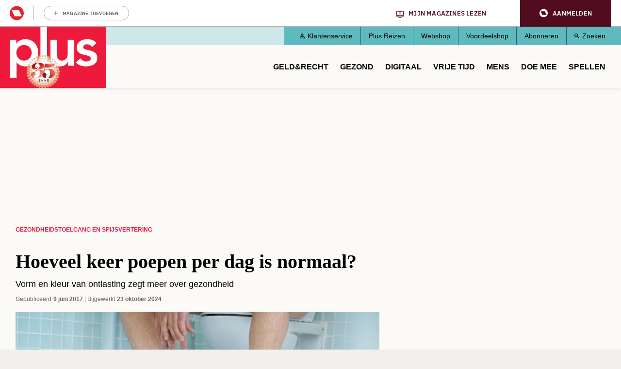

--- FILE ---
content_type: text/html; charset=UTF-8
request_url: https://www.plusonline.nl/stoelgang-en-spijsvertering/hoeveel-keer-poepen-per-dag-is-normaal
body_size: 13830
content:
<!DOCTYPE html>
<html lang="nl" dir="ltr" prefix="og: https://ogp.me/ns#" class="no-js">
  <head>
    <script type="application/json" data-drupal-selector="drupal-settings-json">{"path":{"baseUrl":"\/","pathPrefix":"","currentPath":"node\/119311","currentPathIsAdmin":false,"isFront":false,"currentLanguage":"nl"},"pluralDelimiter":"\u0003","suppressDeprecationErrors":true,"gtm":{"tagId":null,"settings":{"data_layer":"dataLayer","include_classes":false,"allowlist_classes":"google\nnonGooglePixels\nnonGoogleScripts\nnonGoogleIframes","blocklist_classes":"customScripts\ncustomPixels","include_environment":false,"environment_id":"","environment_token":""},"tagIds":["GTM-PGV2QQ"]},"gtag":{"tagId":"","consentMode":true,"otherIds":[],"events":[],"additionalConfigInfo":[]},"ajaxPageState":{"libraries":"[base64]","theme":"pol_theme","theme_token":null},"ajaxTrustedUrl":{"form_action_p_pvdeGsVG5zNF_XLGPTvYSKCf43t8qZYSwcfZl2uzM":true},"didomi":{"secret":"w5dQbpd91n5yWBmM9TUfqCYzD5DGCvvT","secret_id":"sitepluso-mgGAP96n"},"polAds":{"dapData":{"article":{"guid":"d414ccea-4c23-11ee-9ffd-0a93139b8f61","cid":"119311"},"context":{"sitecode":"Site-PlusOnline-RMN-NL","page_type":"article","page_category":"content"},"page_type":"detail","page_sub_type":"default","page_access_level":"low"},"didomi":{"didomiId":"0c7f196f-0b85-4850-bfd5-f5512ebf3f5d","daPublisher":"roularta","pubmaticId":"1831"}},"pol_onewelcome":{"onewelcome_api_domain":"api.mijnmagazines.be"},"polGaSettings":{"clicktrack_selector":".media--type-mini-advertorial \u003E a","content_selector":".block-system-main-block","content_selector_node":".block-system-main-block"},"gaSettings":{"_core":{"default_config_hash":"xBSmMXok8BxxG71ZlXi9V_lX2E5XQnN-y7VVz0MHtwM"},"account":"UA-3644707-1","domain_mode":2,"cross_domains":"plusonline.nl\r\ndoedequiz.nl\r\npluswinterzeskamp.nl\r\npluspanel.nl","visibility":{"request_path_mode":0,"request_path_pages":"\/admin\r\n\/admin\/*\r\n\/batch\r\n\/node\/add*\r\n\/node\/*\/*\r\n\/user\/*\/*","user_role_mode":0,"user_role_roles":{"anonymous":"anonymous"},"user_account_mode":0},"track":{"outbound":true,"mailto":true,"tel":true,"files":true,"files_extensions":"7z|aac|arc|arj|asf|asx|avi|bin|csv|doc(x|m)?|dot(x|m)?|exe|flv|gif|gz|gzip|hqx|jar|jpe?g|js|mp(2|3|4|e?g)|mov(ie)?|msi|msp|pdf|phps|png|ppt(x|m)?|pot(x|m)?|pps(x|m)?|ppam|sld(x|m)?|thmx|qtm?|ra(m|r)?|sea|sit|tar|tgz|torrent|txt|wav|wma|wmv|wpd|xls(x|m|b)?|xlt(x|m)|xlam|xml|z|zip","colorbox":true,"linkid":false,"urlfragments":false,"userid":false,"messages":[],"site_search":false,"adsense":false,"displayfeatures":false},"privacy":{"anonymizeip":true},"custom":{"parameters":{"dimension1":{"type":"dimension","name":"Hoofdcategorie","value":"[node:field_main_category:entity]"},"dimension2":{"type":"dimension","name":"Content_type","value":"[node:content-type]"}}},"codesnippet":{"create":[],"before":"","after":""},"translation_set":false,"cache":false,"debug":false},"field_group":{"html_element":{"mode":"full","context":"view","settings":{"classes":"","show_empty_fields":false,"id":"","element":"div","show_label":false,"label_element":"h3","label_element_classes":"","attributes":"","effect":"none","speed":"fast"}}},"user":{"uid":0,"permissionsHash":"1b4a9b9261d675039e6a1698fee7d5f8143bbda91bbdeda08ff8ef08f171c6e7"}}</script>
<script src="/sites/default/files/js/js_HdnNpkJW0rOuwvXcyXNLi6nOTUSz6yG5dEp9AfG2Cn8.js?scope=header&amp;delta=0&amp;language=nl&amp;theme=pol_theme&amp;include=eJyFjVsKwzAMBC-UxEcKG1sVLrJlIpE0t28b0kJf9EdiZhe2qYxIFhJan-Do2kPkpCU_cYq9xTk3341WWkmiFgoVS2Z41tpZq-MEo8CiE6Q33yRX7liVhUYHB_byiuB3HnDGZV85AlTI5jla-Ca7laaTziUcf7ifD0lChaoPiRxZbDAs9Lfkyrepn7VCZmC6Ang2fNQ"></script>
<script src="https://z766.plusonline.nl/script.js"></script>
<script src="/sites/default/files/js/js_M7Sc_wSSQckWVykXAkmFZy3_OdaqE5oRIWQOathXt_8.js?scope=header&amp;delta=2&amp;language=nl&amp;theme=pol_theme&amp;include=eJyFjVsKwzAMBC-UxEcKG1sVLrJlIpE0t28b0kJf9EdiZhe2qYxIFhJan-Do2kPkpCU_cYq9xTk3341WWkmiFgoVS2Z41tpZq-MEo8CiE6Q33yRX7liVhUYHB_byiuB3HnDGZV85AlTI5jla-Ca7laaTziUcf7ifD0lChaoPiRxZbDAs9Lfkyrepn7VCZmC6Ang2fNQ"></script>
<script src="/modules/contrib/google_tag/js/gtm.js?t8wgm9"></script>
<script src="/modules/contrib/google_tag/js/gtag.js?t8wgm9"></script>
<script src="/sites/default/files/js/js_4mfqo4HhLs7uQNb-Hha-4igq-GCFFBUXAhixT4t6Mzs.js?scope=header&amp;delta=5&amp;language=nl&amp;theme=pol_theme&amp;include=eJyFjVsKwzAMBC-UxEcKG1sVLrJlIpE0t28b0kJf9EdiZhe2qYxIFhJan-Do2kPkpCU_cYq9xTk3341WWkmiFgoVS2Z41tpZq-MEo8CiE6Q33yRX7liVhUYHB_byiuB3HnDGZV85AlTI5jla-Ca7laaTziUcf7ifD0lChaoPiRxZbDAs9Lfkyrepn7VCZmC6Ang2fNQ"></script>

    <meta charset="utf-8" />
<meta name="description" content="Goede vraag! In deze rubriek gaat PlusOnline op zoek naar het antwoord op knagende vragen. Deze keer: hoeveel keer poepen per dag is normaal?" />
<link rel="canonical" href="https://www.gezondheidsnet.nl/stoelgang-en-spijsvertering/hoeveel-keer-poepen-per-dag-is-normaal" />
<meta property="article:subsection_1" content="Stoelgang en spijsvertering" />
<meta property="article:id" content="119311" />
<meta property="article:contentguid" content="d414ccea-4c23-11ee-9ffd-0a93139b8f61" />
<meta property="site_code" content="Site-PlusOnline-RMN-NL" />
<meta property="premium" content="false" />
<meta property="og:site_name" content="PlusOnline" />
<meta property="og:type" content="article" />
<meta property="og:url" content="https://www.plusonline.nl/stoelgang-en-spijsvertering/hoeveel-keer-poepen-per-dag-is-normaal" />
<meta property="og:title" content="Hoeveel keer poepen per dag is normaal?" />
<meta property="og:description" content="Goede vraag! In deze rubriek gaat PlusOnline op zoek naar het antwoord op knagende vragen. Deze keer: hoeveel keer poepen per dag is normaal?" />
<meta property="og:image" content="https://www.plusonline.nl/sites/default/files/styles/schema_org_16_9/public/istock-182421085_0.jpg?itok=L5mKKEHm" />
<meta property="og:image:width" content="1220" />
<meta property="og:image:height" content="684" />
<meta property="og:locale" content="nl_NL" />
<meta property="article:author" content="Ilona Meernik" />
<meta property="article:section" content="Gezondheid" />
<meta property="article:published_time" content="2017-06-09T10:31:03+0200" />
<meta property="article:modified_time" content="2024-10-23T10:01:01+0200" />
<meta name="twitter:card" content="summary_large_image" />
<meta name="twitter:description" content="Goede vraag! In deze rubriek gaat PlusOnline op zoek naar het antwoord op knagende vragen. Deze keer: hoeveel keer poepen per dag is normaal?" />
<meta name="twitter:site" content="@PlusMagazine" />
<meta name="twitter:title" content="Hoeveel keer poepen per dag is normaal?" />
<meta name="twitter:image" content="https://www.plusonline.nl/sites/default/files/styles/schema_org_16_9/public/istock-182421085_0.jpg?itok=L5mKKEHm" />
<meta name="p:domain_verify" content="c95ef48463b276635b4e13bd548f9802" />
<meta name="Generator" content="Drupal 10 (https://www.drupal.org)" />
<meta name="MobileOptimized" content="width" />
<meta name="HandheldFriendly" content="true" />
<meta name="viewport" content="width=device-width, initial-scale=1.0" />
<meta name="article:access_level" content="low" />
<script type="application/ld+json">{
    "@context": "https://schema.org",
    "@graph": [
        {
            "@type": "Article",
            "headline": "Hoeveel keer poepen per dag is normaal?",
            "description": "Goede vraag! In deze rubriek gaat PlusOnline op zoek naar het antwoord op knagende vragen. Deze keer: hoeveel keer poepen per dag is normaal?",
            "image": {
                "@type": "ImageObject",
                "representativeOfPage": "True",
                "url": [
                    "https://www.plusonline.nl/sites/default/files/styles/schema_org_1_1/public/istock-182421085_0.jpg?itok=qJiS_FjL",
                    "https://www.plusonline.nl/sites/default/files/styles/schema_org_4_3/public/istock-182421085_0.jpg?itok=KXx4m0-7",
                    "https://www.plusonline.nl/sites/default/files/styles/schema_org_16_9/public/istock-182421085_0.jpg?itok=L5mKKEHm"
                ]
            },
            "datePublished": "2017-06-09T10:31:03+0200",
            "dateModified": "2024-10-23T10:01:01+0200",
            "isAccessibleForFree": "True",
            "author": {
                "@type": "Person",
                "name": "Ilona Meernik"
            },
            "publisher": {
                "@type": "Organization",
                "name": "Roularta Media Nederland BV",
                "url": "https://roularta.nl/",
                "logo": {
                    "@type": "ImageObject",
                    "url": "https://www.plusonline.nl/modules/custom/pol_content/assets/roularta.svg"
                }
            },
            "mainEntityOfPage": "https://www.plusonline.nl/stoelgang-en-spijsvertering/hoeveel-keer-poepen-per-dag-is-normaal"
        },
        {
            "@type": "WebPage",
            "breadcrumb": {
                "@type": "BreadcrumbList",
                "itemListElement": [
                    {
                        "@type": "ListItem",
                        "position": 1,
                        "name": "Gezondheid",
                        "item": "https://www.plusonline.nl/gezondheid"
                    },
                    {
                        "@type": "ListItem",
                        "position": 2,
                        "name": "Stoelgang en spijsvertering",
                        "item": "https://www.plusonline.nl/stoelgang-en-spijsvertering"
                    }
                ]
            }
        },
        {
            "@type": "WebSite",
            "name": "PlusOnline",
            "url": "https://www.plusonline.nl/",
            "potentialAction": {
                "@type": "SearchAction",
                "target": {
                    "@type": "EntryPoint",
                    "urlTemplate": "https://www.plusonline.nl/zoeken?tekst={search_term_string}"
                },
                "query-input": "required name=search_term_string"
            }
        }
    ]
}</script>
<link rel="icon" href="/themes/custom/pol_theme/favicon.ico" type="image/vnd.microsoft.icon" />

    <link rel="apple-touch-icon" sizes="180x180" href="/themes/custom/pol_theme/favicons/apple-touch-icon.png">
    <link rel="icon" type="image/png" sizes="32x32" href="/themes/custom/pol_theme/favicons/favicon-32x32.png">
    <link rel="icon" type="image/png" sizes="16x16" href="/themes/custom/pol_theme/favicons/favicon-16x16.png">
    <link rel="manifest" href="/themes/custom/pol_theme/favicons/site.webmanifest" crossorigin="use-credentials">
    <link rel="mask-icon" href="/themes/custom/pol_theme/favicons/safari-pinned-tab.svg" color="#ed1a38">
    <meta name="apple-mobile-web-app-title" content="PlusOnline">
    <meta name="application-name" content="PlusOnline">
    <meta name="msapplication-TileColor" content="#ed1a38">
    <meta name="msapplication-config" content="/themes/custom/pol_theme/favicons/browserconfig.xml">
    <meta name="theme-color" content="#ed1a38">
    <title>Hoeveel keer poepen per dag is normaal? | PlusOnline</title>
    <link rel="stylesheet" media="all" href="/sites/default/files/css/css_-irF3S-Pr4Px7nK_z22fNjOQ0iYm6ZXN0MhfRja2GtU.css?delta=0&amp;language=nl&amp;theme=pol_theme&amp;include=eJxtTFsSwiAMvBCFIzGpiYgGwpDU2ttbOvar_uzu7KsJR0ANmFFKdk2YA_alAfuhJ871pU43NSphBiWnrcYhQmKZgSe1bS-lMY32oHIJbtLp_IQnfNw706rhQF8EFya30nyXXsKP_YCLSby_V_NIBpnVm6T0Z3vWCqlCoi-u1Fdt" />
<link rel="stylesheet" media="all" href="/sites/default/files/css/css_zHO--RJcFrf2kgEh1iMyG0KvUglvcCjs5ccrMD_JmEY.css?delta=1&amp;language=nl&amp;theme=pol_theme&amp;include=eJxtTFsSwiAMvBCFIzGpiYgGwpDU2ttbOvar_uzu7KsJR0ANmFFKdk2YA_alAfuhJ871pU43NSphBiWnrcYhQmKZgSe1bS-lMY32oHIJbtLp_IQnfNw706rhQF8EFya30nyXXsKP_YCLSby_V_NIBpnVm6T0Z3vWCqlCoi-u1Fdt" />
<link rel="stylesheet" media="print" href="/sites/default/files/css/css_ttCpcLR6ppO8EOSwmrbALNihDU4WcB0d1lW_3B3YvAo.css?delta=2&amp;language=nl&amp;theme=pol_theme&amp;include=eJxtTFsSwiAMvBCFIzGpiYgGwpDU2ttbOvar_uzu7KsJR0ANmFFKdk2YA_alAfuhJ871pU43NSphBiWnrcYhQmKZgSe1bS-lMY32oHIJbtLp_IQnfNw706rhQF8EFya30nyXXsKP_YCLSby_V_NIBpnVm6T0Z3vWCqlCoi-u1Fdt" />
<link rel="stylesheet" media="all" href="/sites/default/files/css/css_eYvE1WcDJ5CEXpz0lMn9Yb635oaxY3pzGUMQslf7TE0.css?delta=3&amp;language=nl&amp;theme=pol_theme&amp;include=eJxtTFsSwiAMvBCFIzGpiYgGwpDU2ttbOvar_uzu7KsJR0ANmFFKdk2YA_alAfuhJ871pU43NSphBiWnrcYhQmKZgSe1bS-lMY32oHIJbtLp_IQnfNw706rhQF8EFya30nyXXsKP_YCLSby_V_NIBpnVm6T0Z3vWCqlCoi-u1Fdt" />
<link rel="stylesheet" media="print" href="/sites/default/files/css/css_agLw9QqnsSYT02qZMW2HWYAwFiAsj0KVkQwom6yG8g4.css?delta=4&amp;language=nl&amp;theme=pol_theme&amp;include=eJxtTFsSwiAMvBCFIzGpiYgGwpDU2ttbOvar_uzu7KsJR0ANmFFKdk2YA_alAfuhJ871pU43NSphBiWnrcYhQmKZgSe1bS-lMY32oHIJbtLp_IQnfNw706rhQF8EFya30nyXXsKP_YCLSby_V_NIBpnVm6T0Z3vWCqlCoi-u1Fdt" />

  </head>
  <body class="has-one-sidebar has-sidebar-second path-node page-node-type-article">
    <div id="rmg-mma-navigation"></div>
    <noscript><iframe src="https://www.googletagmanager.com/ns.html?id=GTM-PGV2QQ"
                  height="0" width="0" style="display:none;visibility:hidden"></iframe></noscript>

      

  <header class="page-header" id="page-header">
    <a href="#main-content" class="skip-link button">Overslaan en naar de inhoud gaan</a>
    <div class="container">
        <div class="region region-header">
    <div id="block-branding" class="block block-system-branding-block">
  
    
        <a href="/" title="Naar homepage PlusOnline" rel="home">
      <img width="219" height="127" src="/themes/custom/pol_theme/logo.svg?v=2" alt="Logo PlusOnline" title="PlusOnline" loading="eager" />
    </a>
      
</div>
<div id="block-blueconicsubscribesitepol" class="block block-fixed-block-contentblueconic-subscribe-site-pol">
  
    
        <div id="bc-subscr_site-plusonline-nl"></div>

  </div>
<nav role="navigation" aria-labelledby="block-servicemenu-menu" id="block-servicemenu" class="block block-menu navigation menu--service">
                
  <span class="visually-hidden" id="block-servicemenu-menu">Service menu</span>
  

        
              <ul class="menu menu-level--0">
                    <li class="menu-item menu-item-level--0">
        <a href="/klantenservice" data-drupal-link-system-path="node/163592">Klantenservice</a>
              </li>
                <li class="menu-item menu-item-level--0">
        <a href="https://metplusopreis.nl/">Plus Reizen</a>
              </li>
                <li class="menu-item menu-item-level--0">
        <a href="https://tijdschriftnu.nl/pages/plus?utm_source=tab&amp;utm_medium=homepage&amp;utm_id=continue">Webshop</a>
              </li>
                <li class="menu-item menu-item-level--0">
        <a href="https://voordeel.mijnmagazines.nl/nl/plus-magazine/">Voordeelshop</a>
              </li>
                <li class="menu-item menu-item-level--0">
        <a href="/abonneren" data-drupal-link-system-path="taxonomy/term/132315">Abonneren</a>
              </li>
                <li class="menu-item menu-item-level--0">
        <a href="/zoeken" data-drupal-link-system-path="zoeken">Zoeken</a>
              </li>
        </ul>
  


  </nav>
<nav role="navigation" aria-labelledby="block-pol-theme-mainnavigation-menu" id="block-pol-theme-mainnavigation" class="block block-menu navigation menu--main">
                
  <span class="visually-hidden" id="block-pol-theme-mainnavigation-menu">Main navigation</span>
  

        
              <ul class="menu menu-level--0">
                    <li class="menu-item menu-item-level--0 menu-item--expanded">
        <a href="/geld-recht" data-drupal-link-system-path="taxonomy/term/15653">Geld&amp;Recht</a>
                  <button class="menu-helper-button" tabindex="-1" aria-expanded="false" aria-controls="main-menu-level--1--1">Open</button>
          <div id="main-menu-level--1--1" class="menu-wrapper">
                          <ul class="menu menu-level--1">
                    <li class="menu-item menu-item-level--1">
        <a href="/pensioen-aow" data-drupal-link-system-path="taxonomy/term/26273">AOW en Pensioen</a>
              </li>
                <li class="menu-item menu-item-level--1">
        <a href="/als-beste-getest" data-drupal-link-system-path="taxonomy/term/120117">Als beste getest</a>
              </li>
                <li class="menu-item menu-item-level--1">
        <a href="https://www.plusonline.nl/testament-en-erfenis">Testament en Erfenis</a>
              </li>
                <li class="menu-item menu-item-level--1">
        <a href="/energie" data-drupal-link-system-path="taxonomy/term/132750">Energie</a>
              </li>
                <li class="menu-item menu-item-level--1">
        <a href="/belastingen" data-drupal-link-system-path="taxonomy/term/119984">Belasting</a>
              </li>
                <li class="menu-item menu-item-level--1">
        <a href="/leningen-en-hypotheken" data-drupal-link-system-path="taxonomy/term/119985">Hypotheken en Lenen</a>
              </li>
                <li class="menu-item menu-item-level--1">
        <a href="/voorbeeldbrieven" data-drupal-link-system-path="taxonomy/term/118667">Voorbeeldbrieven</a>
              </li>
                <li class="menu-item menu-item-level--1">
        <a href="https://www.plusonline.nl/betaalbaar-isoleren">Betaalbaar Isoleren</a>
              </li>
                <li class="menu-item menu-item-level--1">
        <a href="https://www.plusonline.nl/nieuwe-cv-ketel">Nieuwe cv-ketel</a>
              </li>
                <li class="menu-item menu-item-level--1">
        <a href="https://www.plusonline.nl/schuren-en-garages">Schuren en garages</a>
              </li>
                <li class="menu-item menu-item-level--1">
        <a href="https://www.plusonline.nl/erven-en-schenken">Erven en Schenken</a>
              </li>
        </ul>
  
          </div>
              </li>
                <li class="menu-item menu-item-level--0 menu-item--expanded">
        <a href="/gezondheid" data-drupal-link-system-path="taxonomy/term/15654">Gezond</a>
                  <button class="menu-helper-button" tabindex="-1" aria-expanded="false" aria-controls="main-menu-level--1--2">Open</button>
          <div id="main-menu-level--1--2" class="menu-wrapper">
                          <ul class="menu menu-level--1">
                    <li class="menu-item menu-item-level--1">
        <a href="/huisarts" data-drupal-link-system-path="taxonomy/term/132804">Huisarts</a>
              </li>
                <li class="menu-item menu-item-level--1">
        <a href="/artrose" data-drupal-link-system-path="taxonomy/term/132846">Artrose</a>
              </li>
                <li class="menu-item menu-item-level--1">
        <a href="https://www.plusonline.nl/overgewicht-en-afvallen">Afvallen</a>
              </li>
                <li class="menu-item menu-item-level--1">
        <a href="https://www.plusonline.nl/diabetes">Diabetes</a>
              </li>
                <li class="menu-item menu-item-level--1">
        <a href="/dementie" data-drupal-link-system-path="taxonomy/term/132762">Dementie</a>
              </li>
                <li class="menu-item menu-item-level--1">
        <a href="https://www.plusonline.nl/slapen">Slapen</a>
              </li>
                <li class="menu-item menu-item-level--1">
        <a href="https://www.plusonline.nl/hart-en-vaatziekten">Hart- en vaatziekten</a>
              </li>
                <li class="menu-item menu-item-level--1">
        <a href="https://www.plusonline.nl/spieren-en-gewrichten">Spieren en gewrichten</a>
              </li>
        </ul>
  
          </div>
              </li>
                <li class="menu-item menu-item-level--0 menu-item--expanded">
        <a href="/digitaal" data-drupal-link-system-path="taxonomy/term/121471">Digitaal</a>
                  <button class="menu-helper-button" tabindex="-1" aria-expanded="false" aria-controls="main-menu-level--1--3">Open</button>
          <div id="main-menu-level--1--3" class="menu-wrapper">
                          <ul class="menu menu-level--1">
                    <li class="menu-item menu-item-level--1">
        <a href="https://www.mijnmagazines.nl/">Mijn Magazines</a>
              </li>
                <li class="menu-item menu-item-level--1">
        <a href="/veilig-online" data-drupal-link-system-path="taxonomy/term/120767">Veilig Online</a>
              </li>
                <li class="menu-item menu-item-level--1">
        <a href="/kijken-en-luisteren" data-drupal-link-system-path="taxonomy/term/132777">Kijken en luisteren</a>
              </li>
                <li class="menu-item menu-item-level--1">
        <a href="/plus-computertips" data-drupal-link-system-path="taxonomy/term/132780">Computertips</a>
              </li>
                <li class="menu-item menu-item-level--1">
        <a href="/artificiele-intelligentie" data-drupal-link-system-path="taxonomy/term/132771">Artificiële Intelligentie</a>
              </li>
                <li class="menu-item menu-item-level--1">
        <a href="/apps" data-drupal-link-system-path="taxonomy/term/132774">Apps</a>
              </li>
                <li class="menu-item menu-item-level--1">
        <a href="/digitaal-gadgets" data-drupal-link-system-path="taxonomy/term/118666">Gadgets</a>
              </li>
        </ul>
  
          </div>
              </li>
                <li class="menu-item menu-item-level--0 menu-item--expanded">
        <a href="/reizen-vrije-tijd" data-drupal-link-system-path="taxonomy/term/15656">Vrije tijd</a>
                  <button class="menu-helper-button" tabindex="-1" aria-expanded="false" aria-controls="main-menu-level--1--4">Open</button>
          <div id="main-menu-level--1--4" class="menu-wrapper">
                          <ul class="menu menu-level--1">
                    <li class="menu-item menu-item-level--1">
        <a href="/kunst-en-cultuur" data-drupal-link-system-path="taxonomy/term/119982">Uit Agenda</a>
              </li>
                <li class="menu-item menu-item-level--1">
        <a href="/eten-drinken" data-drupal-link-system-path="taxonomy/term/15657">Culinair</a>
              </li>
                <li class="menu-item menu-item-level--1">
        <a href="/lekker-fietsen" data-drupal-link-system-path="taxonomy/term/26279">Fietsen</a>
              </li>
                <li class="menu-item menu-item-level--1">
        <a href="/wandelen" data-drupal-link-system-path="taxonomy/term/119991">Wandelen</a>
              </li>
                <li class="menu-item menu-item-level--1">
        <a href="/tuinieren" data-drupal-link-system-path="taxonomy/term/26182">Tuinieren</a>
              </li>
                <li class="menu-item menu-item-level--1">
        <a href="/op-vakantie" data-drupal-link-system-path="taxonomy/term/120113">Vakantie</a>
              </li>
                <li class="menu-item menu-item-level--1">
        <a href="/plus-zoekertjes-0?auHash=0467pqtTbNl1xBGgebcyfQ1yicyJ6J5zbHT9AZMcD08" data-drupal-link-query="{&quot;auHash&quot;:&quot;0467pqtTbNl1xBGgebcyfQ1yicyJ6J5zbHT9AZMcD08&quot;}" data-drupal-link-system-path="node/166076">Plus Zoekertjes</a>
              </li>
                <li class="menu-item menu-item-level--1">
        <a href="https://www.plusonline.nl/reisspecial">Plus Reisspecial</a>
              </li>
                <li class="menu-item menu-item-level--1">
        <a href="https://www.plusonline.nl/strips">Strips</a>
              </li>
        </ul>
  
          </div>
              </li>
                <li class="menu-item menu-item-level--0 menu-item--expanded">
        <a href="/mensen-meningen" data-drupal-link-system-path="taxonomy/term/15658">Mens</a>
                  <button class="menu-helper-button" tabindex="-1" aria-expanded="false" aria-controls="main-menu-level--1--5">Open</button>
          <div id="main-menu-level--1--5" class="menu-wrapper">
                          <ul class="menu menu-level--1">
                    <li class="menu-item menu-item-level--1">
        <a href="/columnisten" data-drupal-link-system-path="taxonomy/term/131513">Columns</a>
              </li>
                <li class="menu-item menu-item-level--1">
        <a href="/eenzaamheid" data-drupal-link-system-path="taxonomy/term/126851">Eenzaamheid</a>
              </li>
                <li class="menu-item menu-item-level--1">
        <a href="/mantelzorg" data-drupal-link-system-path="taxonomy/term/27317">Mantelzorg</a>
              </li>
                <li class="menu-item menu-item-level--1">
        <a href="/thuiszorg" data-drupal-link-system-path="taxonomy/term/132765">Thuiszorg</a>
              </li>
                <li class="menu-item menu-item-level--1">
        <a href="/mobiliteit" data-drupal-link-system-path="taxonomy/term/132768">Mobiliteit</a>
              </li>
                <li class="menu-item menu-item-level--1">
        <a href="/het-verpleeghuis" data-drupal-link-system-path="taxonomy/term/125545">Het verpleeghuis</a>
              </li>
                <li class="menu-item menu-item-level--1">
        <a href="/langer-zelfstandig-wonen" data-drupal-link-system-path="taxonomy/term/125393">Langer zelfstandig wonen</a>
              </li>
        </ul>
  
          </div>
              </li>
                <li class="menu-item menu-item-level--0 menu-item--expanded">
        <a href="/plus-prijsvragen" data-drupal-link-system-path="taxonomy/term/15659">Doe mee</a>
                  <button class="menu-helper-button" tabindex="-1" aria-expanded="false" aria-controls="main-menu-level--1--6">Open</button>
          <div id="main-menu-level--1--6" class="menu-wrapper">
                          <ul class="menu menu-level--1">
                    <li class="menu-item menu-item-level--1">
        <a href="/plus-adventskalender-2025" data-drupal-link-system-path="node/179211">Plus Adventskalender 2025</a>
              </li>
                <li class="menu-item menu-item-level--1">
        <a href="/digitaal/plus-taaltest" data-drupal-link-system-path="node/123571">Wekelijkse Plus Taaltest</a>
              </li>
                <li class="menu-item menu-item-level--1">
        <a href="/plus-prijsvragen" data-drupal-link-system-path="taxonomy/term/15659">Prijsvragen &amp; Quizzen</a>
              </li>
                <li class="menu-item menu-item-level--1">
        <a href="/prijsvragen-en-prijswinnaars/prijswinnaars-2025" data-drupal-link-system-path="node/175938">Prijswinnaars</a>
              </li>
                <li class="menu-item menu-item-level--1">
        <a href="/winactie" data-drupal-link-system-path="taxonomy/term/132681">Winacties</a>
              </li>
        </ul>
  
          </div>
              </li>
                <li class="menu-item menu-item-level--0">
        <a href="/spellen" data-drupal-link-system-path="spellen">Spellen</a>
              </li>
        </ul>
  


  </nav>

  </div>

    </div>
  </header>

  <div class="container container--messages">
      <div class="region region-ad-top">
    <div id="block-pol-theme-adheseadslot-6" class="block block-pol-adhese-ad">
  
    
          <div id="top_rt_mobile" style="text-align: center;"></div>

  </div>
<div id="block-pol-theme-adhese-top-lb-bb" class="block block-pol-adhese-ad">
  
    
          <div id="top_lb_bb" style="text-align: center;"></div>

  </div>

  </div>

  </div>

<div class="container container--content">
  <main id="main-content" class="main-content" tabindex="-1">
          <div class="region region-content">
    <div data-drupal-messages-fallback class="hidden"></div><div id="block-breadcrumb" class="block block-system-breadcrumb-block">
  
    
        <nav class="breadcrumb" role="navigation" aria-labelledby="system-breadcrumb">
    <span id="system-breadcrumb" class="visually-hidden">Kruimelpad</span>
    <ol>
          <li>
                  <a href="/gezondheid">Gezondheid</a>
              </li>
          <li>
                  <a href="/stoelgang-en-spijsvertering">Stoelgang en spijsvertering</a>
              </li>
        </ol>
  </nav>

  </div>
<div id="block-blueconicabovearticle" class="block block-fixed-block-contentblueconic-above-article">
  
    
        <div id="bc-article-abovearticle"></div>

  </div>
<div id="block-pol-theme-pagetitle" class="block block-page-title-block">
  
    
      
  <h1><span>Hoeveel keer poepen per dag is normaal?</span>
</h1>


  </div>
<div id="block-pol-theme-mainpagecontent" class="block block-system-main-block">
  
    
      <article class="node node--type-article node--view-mode-full">
  <header class="node__header">
    
        
                      <div class="field field--name-field-subtitle field--label-hidden field__item"><p>Vorm en kleur van ontlasting zegt meer over gezondheid</p></div>
      

      </header>

      <footer class="node__meta">
      <dl class="node__submitted">
        <dt>Gepubliceerd</dt>
        <dd>9 juni 2017</dd>
                            <dt>Bijgewerkt</dt>
          <dd>23 oktober 2024</dd>
              </dl>
      
    </footer>
  
  
  <div class="node__content">
                <div class="field field--name-field-header-image field--label-hidden field__item"><article class="media media--type-image media--view-mode-header-image">
  
                  <div class="field field--name-field-media-image field--label-hidden field__item">  <img loading="eager" src="/sites/default/files/styles/header_image/public/istock-182421085_0.jpg?h=34b0936a&amp;itok=TPXNGvlv" width="750" height="430" />


</div>
                  <div class="field field--name-field-credits field--label-hidden field__item">Getty Images</div>
      
  </article>
</div>
                  <div class="field field--name-field-intro field--label-hidden field__item"><p>Goede vraag! In deze rubriek gaat PlusOnline op zoek naar het antwoord op knagende vragen. Deze keer: hoeveel keer poepen per dag is normaal?</p></div>
                  <div class="field field--name-body field--label-hidden field__item"><div id="top_incontent" style="text-align: center;"></div><p>Poepen. De een doet het eens in de drie dagen, een ander maar twee keer per dag. De meeste mensen denken dat één keer poepen per dag normaal is en als je meer of minder gaat dat dat niet 'normaal' is. Maar goed nieuws voor iedereen die afwijkt van deze één keer per dag: er zijn nogal wat verschillen tussen mensen. En er is geen raar of normaal. Iedereen heeft zijn eigen poepritme.</p><h2>Vorm en kleur van ontlasting zegt meer over gezondheid</h2><p>Een groot deel poept inderdaad één keer per dag, maar er zijn ook zat mensen die wat vaker of juist minder gaan. Ook zegt de frequentie van de ontlasting niet zo veel over de gezondheid. De vorm en kleur van je ontlasting zeggen namelijk veel meer.</p><h2>Hoe ziet normale ontlasting eruit?</h2><p>Normale ontlasting is smeuïg en bruin van kleur. Dit kan veranderen onder invloed van het voedingspatroon, maar ook door bepaalde aandoeningen. Heb je bijvoorbeeld regelmatig <a href="https://www.plusonline.nl/stoelgang-en-spijsvertering/feiten-en-fabels-over-diarree">last van diarree</a> of bloed en/of slijm bij je ontlasting? Dan kun je beter even contact opnemen met je huisarts. Vaak is het iets onschuldigs, maar het kan ook wijzen op een aandoening.<br><br>Ook spelen genen een belangrijke rol bij het aantal keren dat je moet poepen. Zo is bijvoorbeeld uit onderzoek al gebleken dat mensen met het prikkelbaredarmsyndroom soms een foutje in de genen hebben en zou dit de verklaring zijn voor hun darmklachten.</p><div id="mid_incontent" style="text-align: center;"></div><p><em>Heb jij een goede vraag? Stuur ons een </em><a href="mailto:goedevraag@gezondheidsnet.nl?subject=Goede%20vraag"><em>mail.</em></a></p></div>
      
<div  class="group-node-info">
      <div class="field field--name-field-author field--label-inline">
    <span class="field__label">Auteur&nbsp;</span>
          <ul class="field__items">
              <li class="field__item"><a href="/taxonomy/term/130883" hreflang="nl">Ilona Meernik</a></li>
              </ul>
      </div>
  <div class="field field--name-field-sources field--label-inline">
    <span class="field__label">Bron&nbsp;</span>
          <ul class="field__items">
              <li class="field__item">Volkskrant</li>
          <li class="field__item">De Kennis van Nu</li>
              </ul>
      </div>

  </div>
  </div>

</article>

  </div>
<div id="block-blueconicbelowarticle" class="block block-fixed-block-contentblueconic-below-article">
  
    
        <div id="bc-below-article"></div>

  </div>
<div id="block-pol-theme-adheseadslot-2" class="block block-pol-adhese-ad">
  
    
          <div id="mid_fluid" style="text-align: center;"></div>

  </div>
<div id="block-blueconicarticlerecommendation" class="block block-fixed-block-contentblueconic-article-recommendation">
  
    
        <div id="bc-recommendations-widget"></div>

  </div>
<div id="block-special" class="block block-fieldblocknode">
  
    
                  <div class="field field--name-field-special field--label-hidden field__item"><h2>Meer lezen over <strong>Stoelgang en spijsvertering</strong></h2>
<ul class="mini-teaser-list"><li class="mini-teaser-list--item"><article class="node node--type-article node--view-mode-mini-teaser">
  
  
  <a href="/stoelgang-en-spijsvertering/wat-je-misschien-nog-niet-wist-over-de-stoelgang" rel="bookmark">
          <h3>
        <span>Wat je misschien nog niet wist over de stoelgang</span>

      </h3>
    
    <div class="content">
                          <div class="field field--name-field-header-image field--label-hidden field__item"><article class="media media--type-image media--view-mode-mini-teaser">
          <div class="content">
                  <div class="field field--name-field-media-image field--label-hidden field__item">  <img loading="lazy" src="/sites/default/files/styles/mini_teaser/public/2025-12/gettyimages-591401597.jpg?h=34b0936a&amp;itok=RIgdjAls" width="200" height="112" alt="Vrouw op toilet" />


</div>
      
    </div>
  </article>
</div>
      
          </div>
  </a>
</article>
</li><li class="mini-teaser-list--item"><article class="node node--type-article node--view-mode-mini-teaser">
  
  
  <a href="/stoelgang-en-spijsvertering/dit-zegt-de-kleur-van-je-ontlasting" rel="bookmark">
          <h3>
        <span>Dit zegt de kleur van je ontlasting</span>

      </h3>
    
    <div class="content">
                          <div class="field field--name-field-header-image field--label-hidden field__item"><article class="media media--type-image media--view-mode-mini-teaser">
          <div class="content">
                  <div class="field field--name-field-media-image field--label-hidden field__item">  <img loading="lazy" src="/sites/default/files/styles/mini_teaser/public/istock-525739628.jpg?h=34b0936a&amp;itok=-C5Oy-H8" width="200" height="112" />


</div>
      
    </div>
  </article>
</div>
      
          </div>
  </a>
</article>
</li><li class="mini-teaser-list--item"><article class="node node--type-article node--view-mode-mini-teaser">
  
  
  <a href="/stoelgang-en-spijsvertering/wat-is-je-oestroboloom" rel="bookmark">
          <h3>
        <span>Wat is je oestroboloom?</span>

      </h3>
    
    <div class="content">
                          <div class="field field--name-field-header-image field--label-hidden field__item"><article class="media media--type-image media--view-mode-mini-teaser">
          <div class="content">
                  <div class="field field--name-field-media-image field--label-hidden field__item">  <img loading="lazy" src="/sites/default/files/styles/mini_teaser/public/2025-06/gettyimages-2200802645.jpg?h=34b0936a&amp;itok=4E7og3zy" width="200" height="112" alt="oestroboloom" />


</div>
      
    </div>
  </article>
</div>
      
          </div>
  </a>
</article>
</li><li class="mini-teaser-list--item"><article class="node node--type-article node--view-mode-mini-teaser">
  
  
  <a href="/stoelgang-en-spijsvertering/8-veelvoorkomende-spijsverteringsklachten" rel="bookmark">
          <h3>
        <span>8 veelvoorkomende spijsverteringsklachten</span>

      </h3>
    
    <div class="content">
                          <div class="field field--name-field-header-image field--label-hidden field__item"><article class="media media--type-image media--view-mode-mini-teaser">
          <div class="content">
                  <div class="field field--name-field-media-image field--label-hidden field__item">  <img loading="lazy" src="/sites/default/files/styles/mini_teaser/public/istock_000044377164_medium.jpg?h=34b0936a&amp;itok=Ktw1FLPk" width="200" height="112" title="Darmklachten" />


</div>
      
    </div>
  </article>
</div>
      
          </div>
  </a>
</article>
</li><li class="mini-teaser-list--item"><article class="node node--type-article node--view-mode-mini-teaser">
  
  
  <a href="/stoelgang-en-spijsvertering/hoe-ziet-mijn-ontlasting-eruit" rel="bookmark">
          <h3>
        <span>Hoe ziet mijn ontlasting eruit?</span>

      </h3>
    
    <div class="content">
                          <div class="field field--name-field-header-image field--label-hidden field__item"><article class="media media--type-image media--view-mode-mini-teaser">
          <div class="content">
                  <div class="field field--name-field-media-image field--label-hidden field__item">  <img loading="lazy" src="/sites/default/files/styles/mini_teaser/public/istock_000030140654_medium.jpg?h=4c455c19&amp;itok=-cnRDmab" width="200" height="112" />


</div>
      
    </div>
  </article>
</div>
      
          </div>
  </a>
</article>
</li><li class="mini-teaser-list--item"><article class="node node--type-article node--view-mode-mini-teaser">
  
  
  <a href="/stoelgang-en-spijsvertering/13-redenen-waarom-je-niet-kunt-poepen" rel="bookmark">
          <h3>
        <span>13 redenen waarom je niet kunt poepen</span>

      </h3>
    
    <div class="content">
                          <div class="field field--name-field-header-image field--label-hidden field__item"><article class="media media--type-image media--view-mode-mini-teaser">
          <div class="content">
                  <div class="field field--name-field-media-image field--label-hidden field__item">  <img loading="lazy" src="/sites/default/files/styles/mini_teaser/public/gettyimages-913610088.jpg?h=34b0936a&amp;itok=sX7e1eeW" width="200" height="112" />


</div>
      
    </div>
  </article>
</div>
      
          </div>
  </a>
</article>
</li><li class="mini-teaser-list--item"><article class="node node--type-article node--view-mode-mini-teaser">
  
  
  <a href="/stoelgang-en-spijsvertering/7-spijsverteringstips-van-poepdokter-nienke" rel="bookmark">
          <h3>
        <span>7 spijsverteringstips van &#039;poepdokter&#039; Nienke</span>

      </h3>
    
    <div class="content">
                          <div class="field field--name-field-header-image field--label-hidden field__item"><article class="media media--type-image media--view-mode-mini-teaser">
          <div class="content">
                  <div class="field field--name-field-media-image field--label-hidden field__item">  <img loading="lazy" src="/sites/default/files/styles/mini_teaser/public/istock-860533918.jpg?h=34b0936a&amp;itok=qw-xgnL-" width="200" height="112" alt="Boontjes" />


</div>
      
    </div>
  </article>
</div>
      
          </div>
  </a>
</article>
</li></ul><a href="/stoelgang-en-spijsvertering" class="more-link" hreflang="nl">Naar de special Stoelgang en spijsvertering</a></div>
      
  </div>
<div id="block-comments" class="block block-fieldblocknode">
  
    
      <section class="field field--name-field-comments field--type-comment field--label-hidden comment-wrapper">
  
  
  
</section>

  </div>

  </div>

  </main>

  
      <aside class="layout-sidebar-second" role="complementary">
        <div class="region region-sidebar-second">
    <div id="block-blueconictopright" class="block block-fixed-block-contentblueconic-top-right">
  
    
        <div id="bc-topright"></div>

  </div>
<div id="block-newsletter" class="block block-fixed-block-contentnewsletter">
  
    
        <h2 class="field field--name-field-title field--label-hidden field__item">Blijf op de hoogte!</h2>
            <div class="field field--name-body field--label-hidden field__item"><p>Wilt u niets meer missen? Meld u nu aan voor onze gratis Plus-nieuwsbrieven en aanbiedingen. Maak kans op <strong>één </strong>van de <strong>tien meeslepende boekenpakketten!</strong><br>&nbsp;</p></div>
                  <div class="field field--name-field-subscription-form field--label-hidden field__item"><form class="webform-submission-form webform-submission-add-form webform-submission-newsletter-subscription-form webform-submission-newsletter-subscription-add-form webform-submission-newsletter-subscription-block_content-2-form webform-submission-newsletter-subscription-block_content-2-add-form webform-submission-newsletter-subscription-block-content-2-add-form js-webform-details-toggle webform-details-toggle" novalidate="novalidate" data-drupal-selector="webform-submission-newsletter-subscription-block-content-2-add-form" action="/stoelgang-en-spijsvertering/hoeveel-keer-poepen-per-dag-is-normaal" method="post" id="webform-submission-newsletter-subscription-block-content-2-add-form" accept-charset="UTF-8">
  
  <div id="edit-conditions" class="js-form-item form-item js-form-type-webform-markup form-type-webform-markup js-form-item-conditions form-item-conditions form-no-label">
        U gaat hierbij akkoord met onze <a href="https://roularta.nl/voorwaarden/privacyvoorwaarden-en-cookiebeleid/">privacyvoorwaarden</a>.
        </div>
<div class="js-form-item form-item js-form-type-email form-type-email js-form-item-email form-item-email form-no-label">
      <label for="edit-email" class="visually-hidden js-form-required form-required">E-mail</label>
        <input data-drupal-selector="edit-email" type="email" id="edit-email" name="email" value="" size="60" maxlength="254" placeholder="E-mailadres*" class="form-email required" required="required" aria-required="true" />

        </div>
<div data-drupal-selector="edit-actions" class="form-actions webform-actions js-form-wrapper form-wrapper" id="edit-actions"><input class="webform-button--submit button button--primary js-form-submit form-submit" data-drupal-selector="edit-actions-submit" type="submit" id="edit-actions-submit" name="op" value="Aanmelden" />

</div>
<input data-drupal-selector="form-iq0r3rfuvj5gpaoo-0vwqn94sezu0m22kesuqbazd8a" type="hidden" name="form_build_id" value="form-IQ0r3rfUvJ5GpaOO-0vwqN94SezU0m22kESUqbazd8A" />
<input data-drupal-selector="edit-webform-submission-newsletter-subscription-block-content-2-add-form" type="hidden" name="form_id" value="webform_submission_newsletter_subscription_block_content_2_add_form" />
<div class="naam-textfield js-form-wrapper form-wrapper" style="display: none !important;"><div class="js-form-item form-item js-form-type-textfield form-type-textfield js-form-item-naam form-item-naam">
      <label for="edit-naam">Laat dit veld leeg</label>
        <input autocomplete="off" data-drupal-selector="edit-naam" type="text" id="edit-naam" name="naam" value="" size="20" maxlength="128" class="form-text" />

        </div>
</div>


  
</form>
</div>
      
  </div>
<div id="block-pol-theme-adheseadslot-7" class="block block-pol-adhese-ad">
  
    
          <div id="top_rt" style="text-align: center;"></div>

  </div>

  </div>

    </aside>
  </div>

  <div class="container container--messages">
      <div class="region region-ad-bottom">
    <div id="block-pol-theme-adheseadslot" class="block block-pol-adhese-ad">
  
    
          <div id="bot_lb" style="text-align: center;"></div>

  </div>
<div id="block-pol-theme-adheseadslot-8" class="block block-pol-adhese-ad">
  
    
          <div id="bot_rt" style="text-align: center;"></div>

  </div>

  </div>

  </div>

  <footer class="page-footer-cta">
    <div class="container">
        <div class="region region-footer-cta">
    <h2>Misschien vind je dit <strong>ook interessant</strong></h2>
    <div id="block-subfooter-textblock-1" class="block block-fixed-block-contentsubfooter-textblock-1">
  
    
          <a href="https://www.mijnmagazines.nl/promo/G8YX5" target="_blank">
            <h3 class="field field--name-field-title field--label-hidden field__item">Geef 4 x Plus Magazine voor €17,50</h3>
            <div class="field field--name-field-image field--label-hidden field__item"><article class="media media--type-image media--view-mode-subfooter">
  
                  <div class="field field--name-field-media-image field--label-hidden field__item">  <img loading="lazy" src="/sites/default/files/styles/subfooter/public/2025-12/560x320_1.jpg?h=cfe1de72&amp;itok=vXt2PGDZ" width="670" height="375" alt="4 nummers cadeau!" />


</div>
      
  </article>
</div>
                  <div class="field field--name-body field--label-hidden field__item"><p>Verras een familielid of vriend met 4 x Plus Magazine voor €17,50. U ontvang zelf de Tuinscheurkalender cadeau. Wees er snel bij!</p><p><u>Bekijk de aanbieding &gt;&gt;</u></p></div>
      
        </a>
      </div>
<div id="block-subfooter-textblock-2" class="block block-fixed-block-contentsubfooter-textblock-2">
  
    
          <a href="https://tijdschriftnu.nl/collections/plus-gidsen/products/plus-zomerboek-2025?utm_source=home&amp;utm_medium=hp&amp;utm_id=plusonline" target="_blank">
            <h3 class="field field--name-field-title field--label-hidden field__item">Het leukste vakantieboek voor volwassenen</h3>
            <div class="field field--name-field-image field--label-hidden field__item"><article class="media media--type-image media--view-mode-subfooter">
  
                  <div class="field field--name-field-media-image field--label-hidden field__item">  <img loading="lazy" src="/sites/default/files/styles/subfooter/public/2025-06/560x320-banner-plus-zomervakantieboek-2025.jpg?h=cfe1de72&amp;itok=eNwK-7UC" width="670" height="375" alt="Zomerboek" />


</div>
      
  </article>
</div>
                  <div class="field field--name-body field--label-hidden field__item"><p>Het nieuwe Plus Zomer Vakantieboek is je ideale reisgenoot, maar ook fijn voor een vakantiegevoel in eigen tuin. Boordevol mooie verhalen, uitdagende puzzels, lekkere recepten, boekentips, inspiratie voor zomerse uitstapjes en ideeën om creatief bezig te zijn. Urenlang plezier gegarandeerd, in óf uit de zon!</p></div>
      
        </a>
      </div>
<div id="block-subfooter-textblock-3" class="block block-fixed-block-contentsubfooter-textblock-3">
  
    
          <a href="/spellen">
            <h3 class="field field--name-field-title field--label-hidden field__item">Rubriek Spellen</h3>
            <div class="field field--name-field-image field--label-hidden field__item"><article class="media media--type-image media--view-mode-subfooter">
  
                  <div class="field field--name-field-media-image field--label-hidden field__item">  <img loading="lazy" src="/sites/default/files/styles/subfooter/public/1220x684_spellen_sfeerbeeld.jpg?h=34b0936a&amp;itok=A8y4a5vP" width="670" height="375" />


</div>
      
  </article>
</div>
                  <div class="field field--name-body field--label-hidden field__item"><p>Nu al <strong>meer dan 50 gevarieerde games</strong> in onze rubriek Plus Spellen. Van Mahjong tot flipperen, van hartenjagen tot sudoku's.</p>

<p><u><strong>Speel onze spellen! &gt;&gt;</strong></u></p></div>
      
        </a>
      </div>
<div id="block-subfooter-textblock-4" class="block block-fixed-block-contentsubfooter-textblock-4">
  
    
          <a href="/nieuwsbrief">
            <h3 class="field field--name-field-title field--label-hidden field__item">Even geen tijd om verder te lezen?</h3>
            <div class="field field--name-field-image field--label-hidden field__item"><article class="media media--type-image media--view-mode-subfooter">
  
                  <div class="field field--name-field-media-image field--label-hidden field__item">  <img loading="lazy" src="/sites/default/files/styles/subfooter/public/2025-12/boekenpakket-opt-in-1220-x-684.png?h=34b0936a&amp;itok=x5KHNzdo" width="670" height="375" alt="Kans op 10x boekenpakket met drie titels: Meneer Putmans ziet het licht, Luchtplaats en Bloedlijn, getoond tegen een zachte winterse achtergrond." />


</div>
      
  </article>
</div>
                  <div class="field field--name-body field--label-hidden field__item"><p>Meld u nu aan voor onze gratis Plus-nieuwsbrieven en aanbiedingen en maak kans op op <strong>één </strong>van de<span><strong> tien meeslepende boekenpakketten!</strong></span><br><strong><u>Aanmelden &gt;&gt;</u></strong></p></div>
      
        </a>
      </div>
  <div id="bc-home-marketing-1" class="block block-fixed-block-contentsubfooter-textblock-5">
  
    
          <a href="https://www.mijnmagazines.nl/promo/LWF6E" target="_blank">
            <h3 class="field field--name-field-title field--label-hidden field__item">Abonnement Plus Puzzels</h3>
            <div class="field field--name-field-image field--label-hidden field__item"><article class="media media--type-image media--view-mode-subfooter">
  
                  <div class="field field--name-field-media-image field--label-hidden field__item">  <img loading="lazy" src="/sites/default/files/styles/subfooter/public/2025-09/560x320-12.jpg?h=cfe1de72&amp;itok=Qok5Gw4Q" width="670" height="375" alt="Plus Puzzels voor 18,50 6 nummers" />


</div>
      
  </article>
</div>
                  <div class="field field--name-body field--label-hidden field__item"><p>Plus Puzzels, <strong>hét puzzelblad van Plus Magazine</strong>, is voor iedereen die van puzzelen houdt. Maak Cryptogrammen, Zweedse puzzels, sudoku’s of andere hersenkrakers. Word nu abonnee en betaal het eerste jaar (6 nummers) <strong>slechts €18,50</strong>.&nbsp;<br><br><strong><u>Naar de aanbieding &gt;&gt;</u></strong></p></div>
      
        </a>
      </div>
<div class="views-element-container block block-views-blockpol-collection-block-latest-articles-footer" id="block-views-block-pol-collection-block-latest-articles-footer">
  
  <div class="block-header-wrapper">
          <h2 class="block-header">Laatste artikelen</h2>
        
  </div>
  
      <div><div class="view view-pol-collection view-id-pol_collection view-display-id-block_latest_articles_footer js-view-dom-id-a76c06246b57b96ea5ccc8545ea38377bcbde037af63e92637163839bfc457e1">
  
    
      
      <div class="view-content">
      <div class="title-list">
  
  <ul>

          <li><a href="/spieren-en-gewrichten/wat-doet-de-fysiotherapeut-en-nog-9-vragen-over-fysiotherapie" hreflang="nl">Wat doet de fysiotherapeut? En nog 9 vragen over fysiotherapie</a></li>
          <li><a href="/huisarts/kan-een-trilplaat-pijn-veroorzaken" hreflang="nl">Kan een trilplaat pijn veroorzaken?</a></li>
          <li><a href="/bloeddruk/hoe-weet-je-of-je-bloeddruk-te-hoog-is" hreflang="nl">Hoe weet je of je bloeddruk te hoog is?</a></li>
    
  </ul>

</div>

    </div>
  
          <div class="more-link"><a href="/artikelen">Bekijk meer</a></div>

      </div>
</div>

  </div>
<div class="views-element-container block block-views-blockfrom-our-advertisers-block" id="block-views-block-from-our-advertisers-block">
  
  <div class="block-header-wrapper">
          <h2 class="block-header">Van onze <strong>adverteerders</strong></h2>
        
  </div>
  
      <div><div class="view view-from-our-advertisers view-id-from_our_advertisers view-display-id-block js-view-dom-id-e162581c8a25e62564a26fb605c1566427a42c6dbbd01a79decc41aa5cd5bfa6">
  
    
      
      <div class="view-content">
          <div class="views-row"><article class="node node--type-advertorial node--view-mode-compact">
  
  
  <a href="/seks-en-soas/moeite-met-klaarkomen-6-tips-voor-een-beter-orgasme" rel="bookmark">

          <h3>
        <span>Moeite met klaarkomen? 6 tips voor een beter orgasme</span>

      </h3>
    

                <div class="field field--name-field-header-image field--label-hidden field__item"><article class="media media--type-image media--view-mode-subfooter">
  
                  <div class="field field--name-field-media-image field--label-hidden field__item">  <img loading="lazy" src="/sites/default/files/styles/subfooter/public/gettyimages-102132797.jpg?h=34b0936a&amp;itok=qgIGC6kq" width="670" height="375" />


</div>
      
  </article>
</div>
      
  </a>
</article>
</div>
    <div class="views-row"><article class="node node--type-advertorial node--view-mode-compact">
  
  
  <a href="/reisspecial/ontdek-zuid-tirol-italie-spas-en-mediterrane-verrassingen" rel="bookmark">

          <h3>
        <span>Ontdek Zuid Tirol Italië: Spa’s en mediterrane verrassingen</span>

      </h3>
    

                <div class="field field--name-field-header-image field--label-hidden field__item"><article class="media media--type-image media--view-mode-subfooter">
  
                  <div class="field field--name-field-media-image field--label-hidden field__item">  <img loading="lazy" src="/sites/default/files/styles/subfooter/public/2024-08/idm_herbst_kultur_kurhaus_0003.jpg?h=34b0936a&amp;itok=rkJ6VFF-" width="670" height="375" alt="IDM Südtirol/Manuel Ferrigato" />


</div>
      
  </article>
</div>
      
  </a>
</article>
</div>
    <div class="views-row"><article class="node node--type-advertorial node--view-mode-compact">
  
  
  <a href="/langer-zelfstandig-wonen/geniet-vandaag-van-de-badkamer-van-morgen" rel="bookmark">

          <h3>
        <span>Geniet vandaag van de badkamer van morgen</span>

      </h3>
    

                <div class="field field--name-field-header-image field--label-hidden field__item"><article class="media media--type-image media--view-mode-subfooter">
  
                  <div class="field field--name-field-media-image field--label-hidden field__item">  <img loading="lazy" src="/sites/default/files/styles/subfooter/public/2025-04/2501_plusonline_langer-zelfstandig-wonen_advertorial_1220x684px-1.jpg?h=34b0936a&amp;itok=DXYubQvH" width="670" height="375" alt="Mariska Bauer van de Molenaar campagne" />


</div>
      
  </article>
</div>
      
  </a>
</article>
</div>

    </div>
  
          </div>
</div>

  </div>

  </div>

    </div>
  </footer>

<footer class="page-footer">
  <div class="container">
    <div class="container-inner">
        <div class="region region-footer-first">
    <div id="bc-footer" class="block block-fixed-block-contentpromotion-plus-magazine-footer">
  
      <h2 class="block-header">Plus verrijkt je leven</h2>
    
                  <div class="field field--name-field-cover field--label-hidden field__item"><article class="media media--type-image media--view-mode-promotion">
  
                  <div class="field field--name-field-media-image field--label-hidden field__item">  <img loading="lazy" src="/sites/default/files/styles/promotion/public/2025-10/getcover.jpg?itok=DmP12wP3" width="490" height="648" alt="Cover oktobernummer" />


</div>
      
  </article>
</div>
                  <div class="field field--name-field-promotion-body field--label-hidden field__item"><p><a class="button button--transparent" href="https://tijdschriftnu.nl/collections/plus-losse-tijdschriften?utm_medium=website&amp;utm_source=plusmagazine&amp;utm_campaign=plu_lvk&amp;utm_content=footer" target="_blank" rel="noreferrer noopener noopener">Koop een losse editie</a></p></div>
                  <div class="field field--name-field-promotion-cta-link field--label-hidden field__item"><a href="https://www.mijnmagazines.nl/promo/KUK4C">Word voordelig abonnee!</a></div>
      
  </div>

  </div>

        <div class="region region-footer-second">
    <nav role="navigation" aria-labelledby="block-footer-useful-pages-menu" id="block-footer-useful-pages" class="block block-menu navigation menu--footer--useful-pages">
      
  <h2 id="block-footer-useful-pages-menu">Handige pagina&#039;s</h2>
  

        
              <ul class="menu menu-level--0">
                    <li class="menu-item menu-item-level--0">
        <a href="/colofon-plusonline" data-drupal-link-system-path="node/163597">Colofon</a>
              </li>
                <li class="menu-item menu-item-level--0">
        <a href="/adverteren" data-drupal-link-system-path="node/163599">Adverteren </a>
              </li>
                <li class="menu-item menu-item-level--0">
        <a href="/klantenservice" data-drupal-link-system-path="node/163592">Klantenservice</a>
              </li>
                <li class="menu-item menu-item-level--0">
        <a href="https://www.mijnmagazines.nl/app" title="De Mijn Magazines app van Roularta Media Nederland">Mijn Magazines app</a>
              </li>
                <li class="menu-item menu-item-level--0">
        <a href="/nieuwsbrief" data-drupal-link-system-path="node/163602">Nieuwsbrief</a>
              </li>
                <li class="menu-item menu-item-level--0">
        <a href="https://www.roularta.nl/voorwaarden">Voorwaarden</a>
              </li>
                <li class="menu-item menu-item-level--0">
        <a href="https://www.roularta.nl/voorwaarden/privacy-policy/">Privacy</a>
              </li>
                <li class="menu-item menu-item-level--0">
        <a href="https://www.roularta.nl/voorwaarden/privacy-policy/#cookiebeleidnl">Cookiebeleid</a>
              </li>
                <li class="menu-item menu-item-level--0">
        <a href="https://voordeel.mijnmagazines.nl/nl/plus-magazine/" title="link naar voordeelshop">Voordeelshop</a>
              </li>
        </ul>
  


  </nav>
<nav role="navigation" aria-labelledby="block-footer-more-from-plusonline-menu" id="block-footer-more-from-plusonline" class="block block-menu navigation menu--footer--more-from-plusonline">
      
  <h2 id="block-footer-more-from-plusonline-menu">Meer van PlusOnline</h2>
  

        
              <ul class="menu menu-level--0">
                    <li class="menu-item menu-item-level--0">
        <a href="https://metplusopreis.nl/">Boek uw reis: Met Plus op Reis</a>
              </li>
                <li class="menu-item menu-item-level--0">
        <a href="https://info.mijnmagazines.nl/registratie/">Download: Mijn Magazines app</a>
              </li>
                <li class="menu-item menu-item-level--0">
        <a href="https://www.fietsen123.nl/pagina/knooppunten-fietsrouteplanner">Fietsrouteplanner</a>
              </li>
        </ul>
  


  </nav>

  </div>

        <div class="region region-footer-third">
    <nav role="navigation" aria-labelledby="block-footer-interesting-specials-menu" id="block-footer-interesting-specials" class="block block-menu navigation menu--footer--interesting-specials">
      
  <h2 id="block-footer-interesting-specials-menu">Interessante specials</h2>
  

        
              <ul class="menu menu-level--0">
                    <li class="menu-item menu-item-level--0">
        <a href="https://www.plusonline.nl/erven-en-schenken">Erven en schenken</a>
              </li>
                <li class="menu-item menu-item-level--0">
        <a href="https://www.plusonline.nl/betaalbaar-isoleren">Betaalbaar isoleren</a>
              </li>
                <li class="menu-item menu-item-level--0">
        <a href="https://www.plusonline.nl/dementie">Dementie</a>
              </li>
                <li class="menu-item menu-item-level--0">
        <a href="/langer-zelfstandig-wonen" data-drupal-link-system-path="taxonomy/term/125393">Langer zelfstandig wonen</a>
              </li>
                <li class="menu-item menu-item-level--0">
        <a href="/pensioen-aow" data-drupal-link-system-path="taxonomy/term/26273">AOW &amp; Pensioen</a>
              </li>
                <li class="menu-item menu-item-level--0">
        <a href="/belastingen" data-drupal-link-system-path="taxonomy/term/119984">Belastingen</a>
              </li>
                <li class="menu-item menu-item-level--0">
        <a href="https://www.plusonline.nl/energie">Energie</a>
              </li>
                <li class="menu-item menu-item-level--0">
        <a href="https://www.plusonline.nl/diabetes">Diabetes</a>
              </li>
                <li class="menu-item menu-item-level--0">
        <a href="https://www.plusonline.nl/mobiliteit">Mobiliteit</a>
              </li>
                <li class="menu-item menu-item-level--0">
        <a href="/veilig-online" data-drupal-link-system-path="taxonomy/term/120767">Veilig online</a>
              </li>
                <li class="menu-item menu-item-level--0">
        <a href="https://www.plusonline.nl/artificiele-intelligentie">Artificiële Intelligentie</a>
              </li>
        </ul>
  


  </nav>
<nav role="navigation" aria-labelledby="block-footer-social-media-menu" id="block-footer-social-media" class="block block-menu navigation menu--footer--social-media">
      
  <h2 id="block-footer-social-media-menu">Volg ons ook op</h2>
  

        
              <ul class="menu menu-level--0">
                    <li class="menu-item menu-item-level--0">
        <a href="https://www.facebook.com/PlusMagazineNL" title="volg ons op Facebook - Plus Magazine">Facebook</a>
              </li>
                <li class="menu-item menu-item-level--0">
        <a href="https://www.instagram.com/PlusMagazineNL/" title="volg ons op Instagram - Plus Magazine">Instagram</a>
              </li>
                <li class="menu-item menu-item-level--0">
        <a href="https://nl.pinterest.com/plusmagazinenederland/" title="volg ons op Pinterest - Plus Magazine">Pinterest</a>
              </li>
                <li class="menu-item menu-item-level--0">
        <a href="https://twitter.com/PlusMagazine" title="volg ons op X (Twitter) - Plus Magazine">Twitter</a>
              </li>
                <li class="menu-item menu-item-level--0">
        <a href="https://www.youtube.com/channel/UCHaQae5SwZNYE4xDxTNWsqw/featured" title="volg ons op YouTube - Plus Magazine">Youtube</a>
              </li>
        </ul>
  


  </nav>
<div id="block-pol-theme-adheseroularteconfig" class="block block-pol-adhese-roularte-config">
  
    
      

  
  
  
  <!-- Adhese src -->
  <script async src="https://pool-newskoolmedia.adhese.com/tag/config.v2.js" didomi-whitelist></script>

      
    
              
  

      <!-- Adhese slots -->
    <script>
      var RoulartaConfig = {"data":{"category":["Gezondheid","Stoelgang en spijsvertering"],"domain":"plusonline.nl","login":"false","pageId":"119311","pageType":"article","premium":"false","tags":"","paragraphsInContent":"5"},"options":{"cmp":"didomi","debug":false,"disableAds":false},"slots":[{"containerId":"top_lb_bb","devices":["desktop","tablet"],"slotType":"top_lb_bb"},{"containerId":"top_rt","devices":["desktop"],"slotType":"top_rt"},{"containerId":"mid_fluid","devices":["desktop","tablet","mobile"],"slotType":"mid_fluid"},{"containerId":"bot_lb","devices":["desktop","tablet"],"slotType":"bot_lb"},{"containerId":"bot_rt","devices":["mobile"],"slotType":"bot_rt"},{"containerId":"top_incontent","devices":["desktop","tablet","mobile"],"slotType":"top_incontent"},{"containerId":"mid_incontent","devices":["desktop","tablet","mobile"],"slotType":"mid_incontent"}]};
    </script>
  

  </div>

  </div>

    </div>
  </div>
</footer>


    
    <script src="/sites/default/files/js/js_FphtQxIdbNTIHwBjO-oRawIlrJcpxsQKKoHYDTzPOtw.js?scope=footer&amp;delta=0&amp;language=nl&amp;theme=pol_theme&amp;include=eJyFjVsKwzAMBC-UxEcKG1sVLrJlIpE0t28b0kJf9EdiZhe2qYxIFhJan-Do2kPkpCU_cYq9xTk3341WWkmiFgoVS2Z41tpZq-MEo8CiE6Q33yRX7liVhUYHB_byiuB3HnDGZV85AlTI5jla-Ca7laaTziUcf7ifD0lChaoPiRxZbDAs9Lfkyrepn7VCZmC6Ang2fNQ"></script>


  </body>
</html>
